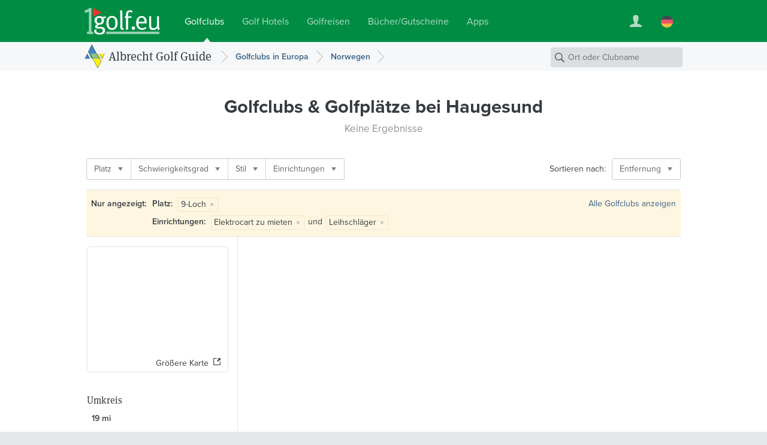

--- FILE ---
content_type: text/html; charset=UTF-8
request_url: https://www.1golf.eu/golfclubs/norwegen/staedte/haugesund/?facility=course_9&amenities=15%7C12
body_size: 6758
content:
<!DOCTYPE html>
<html lang="de" class="v3 no-js output-target-web">
<head>
<meta charset="utf-8">
<title>Golf Guide Haugesund: Golfclubs, Golfplätze und Driving Ranges in Haugesund, Norwegen - 1Golf.eu</title>
<meta name="description" content="Beschreibungen mit Fotos, Wetter, Anfahrtsplanung und Greenfee Reservierung für die Golfplätze, Driving Ranges und Kurzloch-Anlagen in Haugesund." />
<meta name="viewport" content="width=device-width, initial-scale=1.0" />
<meta name="apple-itunes-app" content="app-id=420296848">
<meta name="referrer" content="origin-when-cross-origin" />
<meta name="robots" content="noindex, follow, NOODP" />
<link rel="canonical" href="https://www.1golf.eu/golfclubs/norwegen/staedte/haugesund/" />
<link rel="alternate" hreflang="de" href="https://www.1golf.eu/golfclubs/norwegen/staedte/haugesund/" />
<link rel="alternate" hreflang="en" href="https://www.1golf.eu/en/golf-courses/norway/cities/haugesund/" />
<link rel="alternate" hreflang="es" href="https://www.1golf.eu/es/campos-de-golf/noruega/ciudades/haugesund/" />
<link rel="alternate" hreflang="it" href="https://www.1golf.eu/it/circoli-di-golf/norvegia/citta/haugesund/" />
<link rel="alternate" hreflang="x-default" href="https://www.1golf.eu/en/golf-courses/norway/cities/haugesund/" />
<link rel="preload" href="https://cdn-cookieyes.com/client_data/966c98ebd85cea2fdae65518/script.js"  as="script">
<link rel="preload" href="https://cdn-cookieyes.com/client_data/966c98ebd85cea2fdae65518/banner.js"  as="script">
<script>(function(w,d,s,l,i){w[l]=w[l]||[];w[l].push({'gtm.start':
new Date().getTime(),event:'gtm.js'});var f=d.getElementsByTagName(s)[0],
j=d.createElement(s),dl=l!='dataLayer'?'&l='+l:'';j.async=true;j.src=
'https://www.googletagmanager.com/gtm.js?id='+i+dl;f.parentNode.insertBefore(j,f);
})(window,document,'script','dataLayer','GTM-PS5BG792');</script>
<link rel="preconnect" href="https://use.typekit.net/">
<link rel="preconnect" href="https://use.typekit.net/" crossorigin>
<link rel="preconnect" href="https://p.typekit.net">
<link rel="preload" as="style" href="https://use.typekit.net/cld1qkm.css" />
<link rel="stylesheet" media="print" href="https://use.typekit.net/cld1qkm.css" onload="this.onload=null;this.media='all'">
<noscript><link rel="stylesheet" href="https://use.typekit.net/cld1qkm.css"></noscript><link rel="stylesheet" href="/css-v3/build/1769725997/global.css">
<link rel="stylesheet" href="/css-v3/build/1769725997/golf-club-list.css">
<script src="/js-v3/build/1769726005/global.js" defer></script>
<script src="/js-v3/build/1769726005/golf-club-list.js" defer></script>
<link rel="icon" href="/static/img/favicon/favicon.ico" sizes="any">
<link rel="icon" href="/static/img/favicon/favicon.svg" type="image/svg+xml">
<link rel="apple-touch-icon" href="/static/img/favicon/apple-touch-icon.png">
<link rel="manifest" href="/manifest.webmanifest">

</head>
<body class="de secure no-ads">
<noscript><iframe src="https://www.googletagmanager.com/ns.html?id=GTM-PS5BG792" height="0" width="0" style="display:none;visibility:hidden"></iframe></noscript>
<div class="page page--item-list page--geo-item-list page--golfclub-list"><header class="page-header page-header--green page-header-- has-navbar has-navbar-on-mobile page-header--v4"><div class="page-header__wrapper"><div class="page-header__bd"><a class="page-header__logo" title="Golfclubs bei 1Golf.eu" href="/"><img class="image" src="[data-uri]" alt="" width="126" height="45" /></a><nav class="site-menu"><ul class="link-list"><li class="site-menu-item is-selected" data-key="GOLF_CLUBS"><a class="site-menu-item__link" href="/"><span class="site-menu-item__title">Golfclubs</span></a></li><li class="site-menu-item" data-key="HOTELS"><a class="site-menu-item__link" href="/golf-hotels/"><span class="site-menu-item__title">Golf Hotels</span></a></li><li class="site-menu-item" data-key="TRAVEL"><a class="site-menu-item__link" href="/golfreisen/"><span class="site-menu-item__title">Golfreisen</span></a></li><li class="site-menu-item" data-key="SHOP"><a class="site-menu-item__link" href="/bookshop/"><span class="site-menu-item__title">Bücher/Gutscheine</span></a></li><li class="site-menu-item" data-key="MOBILE_APP"><a class="site-menu-item__link" href="/mobile-app/iphone/"><span class="site-menu-item__title">Apps</span></a></li></ul></nav><div class="page-header__toolbar"><div class="site-toolbar"><ul class="link-list"><li class="site-toolbar-item site-toolbar-item--user with-dropdown" title="Mein Konto" data-key="user"><a class="site-toolbar-item__link" href="#"><span class="icon icon--user-white"><img class="image" src="[data-uri]" alt="" /></span></a><div class="dropdown-menu dropdown" data-jsclass="DropdownMenu"><ul class="link-list"><li class="dropdown-menu-item dropdown-menu-item--sign-in"><a class="dropdown-menu-item__link" href="/sign-in/"><span class="dropdown-menu-item__title">Anmelden / Registrieren</span></a></li><li class="dropdown-menu-item dropdown-menu-item--saved-items"><a class="dropdown-menu-item__link" href="/account/saved-items/"><span class="dropdown-menu-item__title">Merkliste</span></a></li></ul></div></li><li class="site-toolbar-item site-toolbar-item--language with-dropdown" title="Sprache" data-key="language"><a class="site-toolbar-item__link" href="#"><span class="icon icon--lang-flag icon--lang-flag-de"><img class="image" src="[data-uri]" alt="" /></span></a><div class="dropdown-menu dropdown" data-jsclass="DropdownMenu"><ul class="link-list"><li class="dropdown-menu-item is-selected"><a class="dropdown-menu-item__link" href="/golfclubs/norwegen/staedte/haugesund/?facility=course_9&amp;amenities=15%7C12"><span class="icon icon--lang-flag icon--lang-flag-de"><img class="image" src="[data-uri]" alt="" /></span><span class="dropdown-menu-item__title">Deutsch</span></a></li><li class="dropdown-menu-item"><a class="dropdown-menu-item__link" href="/en/golf-courses/norway/cities/haugesund/?facility=course_9&amp;amenities=15%7C12"><span class="icon icon--lang-flag icon--lang-flag-en"><img class="image" src="[data-uri]" alt="" /></span><span class="dropdown-menu-item__title">English</span></a></li><li class="dropdown-menu-item"><a class="dropdown-menu-item__link" href="/es/campos-de-golf/noruega/ciudades/haugesund/?facility=course_9&amp;amenities=15%7C12"><span class="icon icon--lang-flag icon--lang-flag-es"><img class="image" src="[data-uri]" alt="" /></span><span class="dropdown-menu-item__title">Español</span></a></li><li class="dropdown-menu-item"><a class="dropdown-menu-item__link" href="/it/circoli-di-golf/norvegia/citta/haugesund/?facility=course_9&amp;amenities=15%7C12"><span class="icon icon--lang-flag icon--lang-flag-it"><img class="image" src="[data-uri]" alt="" /></span><span class="dropdown-menu-item__title">Italiano</span></a></li></ul></div></li></ul></div></div></div></div><div class="navigation-bar navigation-bar--v4"><div class="navigation-bar__bd"><h3 class="section-logo section-logo--medium"><a class="section-logo__link" href="/">Albrecht Golf Guide</a></h3><nav class="breadcrumb-trail breadcrumb-trail--v4" role="navigation"><ol><li class="breadcrumb"><a class="breadcrumb__link" href="/golfclubs/europa/"><span class="breadcrumb__title">Golfclubs in Europa</span></a></li><li class="breadcrumb"><a class="breadcrumb__link" href="/golfclubs/norwegen/"><span class="breadcrumb__title">Norwegen</span></a></li></ol></nav><form action="/golfclubs/" class="search-form search-form--navbar" data-search-type="local" data-item-type="golfclub" role="search"><p class="search-form__wrapper"><input type="search" name="q" class="search-form__field" value="" placeholder="Ort oder Clubname" /></p></form></div></div></header><section class="content"><div class="row row--white-bg row--centered row--page-title row--centered-page-title"><div class="row__content"><h1 class="row__title row__title--mid-length">Golfclubs &amp; Golfplätze <span>bei Haugesund</span></h1><h2 class="row__subtitle">Keine Ergebnisse</h2></div></div><div class="row-group--item-list" id="list"><div class="row row--white-bg row--centered row--centered-content row--toolbar"><div class="row__content"><div class="row__bd"><div class="filter-bar row--toolbar__filters"><ul class="link-list"><li class="filter-bar-item with-dropdown"><button class="filter-bar-item__button"><span class="filter-bar-item__title">Platz</span></button><div class="dropdown-menu dropdown" data-jsclass="DropdownMenu"><ul class="link-list"><li class="dropdown-menu-item dropdown-menu-item--checkbox is-selected" data-query="?amenities=15%7C12"><label class="dropdown-menu-item__label"><input type="checkbox" class="dropdown-menu-item__checkbox" name="f-facility-course_9" checked="checked"/><span class="dropdown-menu-item__title">9-Loch</span></label></li><li class="dropdown-menu-item dropdown-menu-item--checkbox" data-query="?facility=course_9%7Ccourse_18&amp;amenities=15%7C12"><label class="dropdown-menu-item__label"><input type="checkbox" class="dropdown-menu-item__checkbox" name="f-facility-course_18"/><span class="dropdown-menu-item__title">18-Loch</span></label></li></ul></div></li><li class="filter-bar-item with-dropdown"><button class="filter-bar-item__button"><span class="filter-bar-item__title">Schwierigkeitsgrad</span></button><div class="dropdown-menu dropdown" data-jsclass="DropdownMenu"><ul class="link-list"><li class="dropdown-menu-item dropdown-menu-item--checkbox" data-query="?facility=course_9&amp;amenities=15%7C12&amp;difficulty=4"><label class="dropdown-menu-item__label"><input type="checkbox" class="dropdown-menu-item__checkbox" name="f-difficulty-4"/><span class="dropdown-menu-item__title">Sportlich - Anspruchsvoll</span></label></li></ul></div></li><li class="filter-bar-item with-dropdown"><button class="filter-bar-item__button"><span class="filter-bar-item__title">Stil</span></button><div class="dropdown-menu dropdown" data-jsclass="DropdownMenu"><ul class="link-list"><li class="dropdown-menu-item dropdown-menu-item--checkbox" data-query="?facility=course_9&amp;amenities=15%7C12&amp;style=parkland"><label class="dropdown-menu-item__label"><input type="checkbox" class="dropdown-menu-item__checkbox" name="f-style-parkland"/><span class="dropdown-menu-item__title">Parkland</span></label></li><li class="dropdown-menu-item dropdown-menu-item--checkbox" data-query="?facility=course_9&amp;amenities=15%7C12&amp;style=links"><label class="dropdown-menu-item__label"><input type="checkbox" class="dropdown-menu-item__checkbox" name="f-style-links"/><span class="dropdown-menu-item__title">Links</span></label></li><li class="dropdown-menu-item dropdown-menu-item--checkbox" data-query="?facility=course_9&amp;amenities=15%7C12&amp;style=woodland"><label class="dropdown-menu-item__label"><input type="checkbox" class="dropdown-menu-item__checkbox" name="f-style-woodland"/><span class="dropdown-menu-item__title">Woodland</span></label></li></ul></div></li><li class="filter-bar-item with-dropdown"><button class="filter-bar-item__button"><span class="filter-bar-item__title">Einrichtungen</span></button><div class="dropdown-menu dropdown" data-jsclass="DropdownMenu"><ul class="link-list"><li class="dropdown-menu-item dropdown-menu-item--checkbox" data-query="?facility=course_9&amp;amenities=15%7C12%7C88"><label class="dropdown-menu-item__label"><input type="checkbox" class="dropdown-menu-item__checkbox" name="f-amenities-88"/><span class="dropdown-menu-item__title">Pro-Shop</span></label></li><li class="dropdown-menu-item dropdown-menu-item--checkbox" data-query="?facility=course_9&amp;amenities=15%7C12%7C2"><label class="dropdown-menu-item__label"><input type="checkbox" class="dropdown-menu-item__checkbox" name="f-amenities-2"/><span class="dropdown-menu-item__title">Driving Range</span></label></li><li class="dropdown-menu-item dropdown-menu-item--checkbox" data-query="?facility=course_9&amp;amenities=15%7C12%7C22"><label class="dropdown-menu-item__label"><input type="checkbox" class="dropdown-menu-item__checkbox" name="f-amenities-22"/><span class="dropdown-menu-item__title">Konferenzraum</span></label></li><li class="dropdown-menu-item dropdown-menu-item--checkbox" data-query="?facility=course_9&amp;amenities=15%7C12%7C17"><label class="dropdown-menu-item__label"><input type="checkbox" class="dropdown-menu-item__checkbox" name="f-amenities-17"/><span class="dropdown-menu-item__title">Gästesanitär</span></label></li><li class="dropdown-menu-item dropdown-menu-item--checkbox" data-query="?facility=course_9&amp;amenities=15%7C12%7C21"><label class="dropdown-menu-item__label"><input type="checkbox" class="dropdown-menu-item__checkbox" name="f-amenities-21"/><span class="dropdown-menu-item__title">Kinderspielplatz im Club</span></label></li><li class="dropdown-menu-item dropdown-menu-item--checkbox" data-query="?facility=course_9&amp;amenities=15%7C12%7C105"><label class="dropdown-menu-item__label"><input type="checkbox" class="dropdown-menu-item__checkbox" name="f-amenities-105"/><span class="dropdown-menu-item__title">Hunde angeleint gestattet</span></label></li><li class="dropdown-menu-item dropdown-menu-item--checkbox" data-query="?facility=course_9&amp;amenities=15%7C12%7C111"><label class="dropdown-menu-item__label"><input type="checkbox" class="dropdown-menu-item__checkbox" name="f-amenities-111"/><span class="dropdown-menu-item__title">GPS-Geräte zugelassen</span></label></li><li class="dropdown-menu-item dropdown-menu-item--checkbox is-selected" data-query="?facility=course_9&amp;amenities=15"><label class="dropdown-menu-item__label"><input type="checkbox" class="dropdown-menu-item__checkbox" name="f-amenities-12" checked="checked"/><span class="dropdown-menu-item__title">Leihschläger</span></label></li><li class="dropdown-menu-item dropdown-menu-item--checkbox" data-query="?facility=course_9&amp;amenities=15%7C12%7C13"><label class="dropdown-menu-item__label"><input type="checkbox" class="dropdown-menu-item__checkbox" name="f-amenities-13"/><span class="dropdown-menu-item__title">Trolley zu mieten</span></label></li><li class="dropdown-menu-item dropdown-menu-item--checkbox is-selected" data-query="?facility=course_9&amp;amenities=12"><label class="dropdown-menu-item__label"><input type="checkbox" class="dropdown-menu-item__checkbox" name="f-amenities-15" checked="checked"/><span class="dropdown-menu-item__title">Elektrocart zu mieten</span></label></li></ul></div></li></ul></div><div class="row--toolbar__buttons"><div class="row--toolbar__sort-menu row--toolbar__button"><span class="row--toolbar__sort-menu-title">Sortieren nach:</span><div class="dropdown-button dropdown-button--sort" data-title-mobile="Sortieren"><a class="dropdown-button__link" aria-haspopup="true"><span class="dropdown-button__title">Entfernung</span></a><div class="dropdown-menu dropdown" data-jsclass="DropdownMenu"><ul class="link-list"><li class="dropdown-menu-item is-selected" data-sort-more="distance" data-query="?facility=course_9&amp;amenities=15%7C12"><button class="dropdown-menu-item__button"><span class="dropdown-menu-item__title">Entfernung</span></button></li><li class="dropdown-menu-item" data-sort-more="editor" data-query="?facility=course_9&amp;amenities=15%7C12&amp;sort=editor"><button class="dropdown-menu-item__button"><span class="dropdown-menu-item__title">Tipp der Redaktion</span></button></li><li class="dropdown-menu-item" data-sort-more="name" data-query="?facility=course_9&amp;amenities=15%7C12&amp;sort=name"><button class="dropdown-menu-item__button"><span class="dropdown-menu-item__title">Name</span></button></li><li class="dropdown-menu-item" data-sort-more="rating" data-query="?facility=course_9&amp;amenities=15%7C12&amp;sort=rating"><button class="dropdown-menu-item__button"><span class="dropdown-menu-item__title">Höchste Bewertung</span></button></li><li class="dropdown-menu-item" data-sort-more="num_reviews" data-query="?facility=course_9&amp;amenities=15%7C12&amp;sort=num_reviews"><button class="dropdown-menu-item__button"><span class="dropdown-menu-item__title">Meiste Bewertungen</span></button></li><li class="dropdown-menu-item" data-sort-more="price_low" data-query="?facility=course_9&amp;amenities=15%7C12&amp;sort=price_low"><button class="dropdown-menu-item__button"><span class="dropdown-menu-item__title">Günstigstem Greenfee</span></button></li><li class="dropdown-menu-item" data-sort-more="price_high" data-query="?facility=course_9&amp;amenities=15%7C12&amp;sort=price_high"><button class="dropdown-menu-item__button"><span class="dropdown-menu-item__title">Höchstem Greenfee</span></button></li></ul></div></div></div></div></div></div></div><section class="row row--white-bg row--centered row--centered-content row--active-filters"><div class="row__content"><div class="row__bd"><h4 class="row--active-filters__title">Nur angezeigt:</h4><ul class="row--active-filters__filters"><li class="active-filter"><strong class="active-filter__name">Platz: </strong><span class="active-filter__values"><span class="active-filter__value">9-Loch<button data-query="amenities=15%7C12" class="active-filter__remove-button">&times;</button></span></span></li><li class="active-filter"><strong class="active-filter__name">Einrichtungen: </strong><span class="active-filter__values"><span class="active-filter__value">Elektrocart zu mieten<button data-query="facility=course_9&amp;amenities=12" class="active-filter__remove-button">&times;</button></span> und <span class="active-filter__value">Leihschläger<button data-query="facility=course_9&amp;amenities=15" class="active-filter__remove-button">&times;</button></span></span></li></ul><a class="row--active-filters__clear-button" href="/golfclubs/norwegen/staedte/haugesund/">Alle Golfclubs anzeigen</a></div></div></section><div class="row row--white-bg row--left-sidebar row--geo-item-list"><div class="row__content row__content--main"></div><div class="row__content row__content--sidebar"><div class="map-preview" data-title-mobile="Kartenansicht"><div class="fluid-image map-preview__image is-uninitialized is-centered"><img class="image" src="https://api.mapbox.com/styles/v1/albrechtgolf/cjly6zd8c43nf2snus8pc9iif/static/5.262659,59.424254,6.9/234x180@2x?access_token=pk.eyJ1IjoiYWxicmVjaHRnb2xmIiwiYSI6ImNqbHhjNW1xeTBhZDkzanBnMmR3dmw4OWoifQ.8shmWDiKiECB695FqkgojQ" alt="" width="234" height="180" /></div><a class="map-preview__button"><span>Größere Karte</span></a></div><div class="radius-control" data-radius="30" data-max-radius="161" data-display-units="english"><h3 class="radius-control__title">Umkreis</h3><p class="radius-control__info"><span class="radius-control__value">19</span> <span class="radius-control__units">mi</span></p><div class="radius-control__slider-wrapper"><div class="radius-control__slider"></div></div></div></div></div></div></section><section class="row row--dark-bg row--centered row--reduced row--centered-content row--newsletter-signup row--newsletter-signup-plain"><div class="row__content"><div class="newsletter-signup-form"><h2 class="newsletter-signup-form__title">Jetzt zum Newsletter anmelden und <em>20 €</em> Rabatt sichern</h2><p class="newsletter-signup-form__text">Entdecken Sie die neuesten Golfpakete, Sonderangebote und faszinierende Reiseerlebnisse. Melden Sie sich zum Albrecht-Newsletter an und lassen Sie sich jede Woche neu inspirieren. Als Bonus bekommen Sie von uns einen <em>20 €</em> Gutschein für Ihre nächste Golfreise!</p><form action="javascript:void(0);" class="newsletter-signup-form__form"><div class="form-field form-field--text newsletter-signup-form__field"><div class="form-field__bd"><input class="form-field__field text-input" id="form-field-102" type="email" required="required" placeholder="Ihre E-Mail-Adresse"/></div></div><button  class="form-button newsletter-signup-form__button form-button--large form-button--primary" type="submit">Ja, senden Sie mir bitte den Newsletter zu</button></form><p class="newsletter-signup-form__legal-notes">Ich willige ausdrücklich ein, dass die von mir im Rahmen der Anmeldung angegebenen persönlichen Informationen von der Albrecht Golf Verlag GmbH zum Zwecke der Übersendung des Newsletters gespeichert und verarbeitet werden dürfen. Mir ist bekannt, dass ich mich jederzeit problemlos von diesem Newsletter abmelden und die Verarbeitung meiner persönlichen Informationen widerrufen kann. Weitere Informationen finden sich in unserer <a href="/info/datenschutz/">Datenschutzerklärung</a>.</p></div><div class="newsletter-button-wrapper"><a class="instagram-button instagram-button--outlined" href="https://www.instagram.com/golfalbrecht/" target="_blank" data-track-content data-content-name="instagramButton" data-content-piece="instagramButton.outlined"><img src="/img/logos/instagram-color.svg" alt="" class="instagram-button__icon" width="24" height="24" loading="lazy" /><span class="instagram-button__label">Folgen Sie uns auf Instagram</span><span class="instagram-button__badge">Neu</span></a></div></div></section><footer class="page-footer page-footer--light page-footer--columns page-footer--8cols"><div class="page-footer__bd"><div class="page-footer__modules"><nav class="footer-menu footer-menu--destinations page-footer-module page-footer-module--2cols"><div class="page-footer-module__title">Golf Guide</div><ul><li class="footer-menu-item"><a class="footer-menu-item__link" href="/golfclubs/afrika/"><span class="footer-menu-item__title">Afrika</span></a></li><li class="footer-menu-item"><a class="footer-menu-item__link" href="/golfclubs/asien/"><span class="footer-menu-item__title">Asien</span></a></li><li class="footer-menu-item"><a class="footer-menu-item__link" href="/golfclubs/europa/"><span class="footer-menu-item__title">Europa</span></a></li><li class="footer-menu-item"><a class="footer-menu-item__link" href="/golfclubs/karibik/"><span class="footer-menu-item__title">Karibik</span></a></li><li class="footer-menu-item"><a class="footer-menu-item__link" href="/golfclubs/mittelamerika/"><span class="footer-menu-item__title">Mittelamerika</span></a></li><li class="footer-menu-item"><a class="footer-menu-item__link" href="/golfclubs/naher-osten/"><span class="footer-menu-item__title">Naher Osten</span></a></li><li class="footer-menu-item"><a class="footer-menu-item__link" href="/golfclubs/nordamerika/"><span class="footer-menu-item__title">Nordamerika</span></a></li><li class="footer-menu-item"><a class="footer-menu-item__link" href="/golfclubs/pazifik/"><span class="footer-menu-item__title">Pazifik</span></a></li><li class="footer-menu-item"><a class="footer-menu-item__link" href="/golfclubs/suedamerika/"><span class="footer-menu-item__title">Südamerika</span></a></li></ul></nav><nav class="footer-menu footer-menu--agt page-footer-module page-footer-module--2cols"><div class="page-footer-module__title">Golfreisen</div><ul><li class="footer-menu-item"><a class="footer-menu-item__link" href="/golfreisen/"><span class="footer-menu-item__title">Golfurlaub buchen</span></a></li><li class="footer-menu-item"><a class="footer-menu-item__link" href="/golfreisen/themen/"><span class="footer-menu-item__title">Reisethemen</span></a></li><li class="footer-menu-item"><a class="footer-menu-item__link" href="/golfreisen/rundreisen/"><span class="footer-menu-item__title">Golf-Rundreisen</span></a></li><li class="footer-menu-item"><a class="footer-menu-item__link" href="/golfreisen/gruppenreisen/"><span class="footer-menu-item__title">Golf-Gruppenreisen</span></a></li><li class="footer-menu-item"><a class="footer-menu-item__link" href="/golfreisen/fruehbucher/"><span class="footer-menu-item__title">Frühbucher 26</span></a></li><li class="footer-menu-item"><a class="footer-menu-item__link" href="/golfreisen/spanien/balearen/mallorca/"><span class="footer-menu-item__title">Mallorca</span></a></li><li class="footer-menu-item"><a class="footer-menu-item__link" href="/golfreisen/spanien/kanarische-inseln/"><span class="footer-menu-item__title">Kanaren</span></a></li><li class="footer-menu-item"><a class="footer-menu-item__link" href="/golfreisen/italien/toskana/"><span class="footer-menu-item__title">Toskana</span></a></li><li class="footer-menu-item"><a class="footer-menu-item__link" href="/golfreisen/portugal/algarve/"><span class="footer-menu-item__title">Algarve</span></a></li><li class="footer-menu-item"><a class="footer-menu-item__link" href="/golfreisen/spanien/andalusien/"><span class="footer-menu-item__title">Andalusien</span></a></li><li class="footer-menu-item"><a class="footer-menu-item__link" href="/golfreisen/griechenland/"><span class="footer-menu-item__title">Griechenland</span></a></li><li class="footer-menu-item"><a class="footer-menu-item__link" href="/golfreisen/reiseziele/"><span class="footer-menu-item__title">Alle Reiseziele</span></a></li></ul></nav><nav class="footer-menu footer-menu--apps page-footer-module page-footer-module--2cols"><div class="page-footer-module__title">Mobile App</div><ul><li class="footer-menu-item"><a class="footer-menu-item__link" href="/mobile-app/iphone/"><span class="footer-menu-item__title">Golf Guide für iPhone</span></a></li><li class="footer-menu-item"><a class="footer-menu-item__link" href="/mobile-app/ipad/"><span class="footer-menu-item__title">Golf Guide für iPad</span></a></li></ul></nav><nav class="footer-menu footer-menu--info page-footer-module page-footer-module--2cols"><div class="page-footer-module__title">Info &amp; Kontakt</div><ul><li class="footer-menu-item"><a class="footer-menu-item__link" href="/info/kontakt-impressum/"><span class="footer-menu-item__title">Kontakt/Impressum</span></a></li><li class="footer-menu-item"><a class="footer-menu-item__link" href="/info/mediadaten/"><span class="footer-menu-item__title">Mediadaten</span></a></li><li class="footer-menu-item"><a class="footer-menu-item__link" href="/info/datenschutz/"><span class="footer-menu-item__title">Datenschutz</span></a></li><li class="footer-menu-item"><a class="footer-menu-item__link" href="/info/agb/"><span class="footer-menu-item__title">AGB</span></a></li><li class="footer-menu-item"><a class="footer-menu-item__link" href="/feedback/"><span class="footer-menu-item__title">Feedback</span></a></li></ul></nav></div><div class="page-footer__anniversary-badge"><span class="page-footer__anniversary-badge-frame"><img class="image" title="95 Jahre Albrecht Verlag (seit 1927)" src="/img/static/logos/agv-95-years.svg" alt="95 Jahre Albrecht Verlag (seit 1927)" width="90" height="64" loading="lazy" /></span></div><p class="page-footer__copyright">&copy; 2026 Albrecht Golf Verlag GmbH</p></div></footer></div>

<script>
// <![CDATA[
window.bootApp = function(a) {
	if(typeof a.config == "undefined") {a.config = {}}
	a.config.LANG_CODE = "de";
	a.config.GUI_IMAGES_PATH = "/img/";
	a.config.WEB_API_URL = "/web-api-v3/";
	a.config.REST_WEB_API_URL = "/web-api/rest/v3/";
	a.config.GOOGLE_API_KEY = "AIzaSyBMZA3sIiQQdcN86UOoIiBUiFrGec5DuQ0";
	a.config.MAPBOX_TOKEN = "pk.eyJ1IjoiYWxicmVjaHRnb2xmIiwiYSI6ImNqbHhjNW1xeTBhZDkzanBnMmR3dmw4OWoifQ.8shmWDiKiECB695FqkgojQ";
	a.config.STATIC_MAPS_PROVIDER = "mapbox";
	a.config.PASS_PACKAGE_PRICE_SEARCH_PARAMS = false;
	if(typeof jQuery != "undefined") {
		$(onDomReady);
	}
	function onDomReady() {
		try {
		a.lang.add({LOADING:"Wird geladen...",MENU_MORE:"Mehr",GENERAL_ERROR_MSG:"Im Moment k\u00f6nnen wir Ihre Anfrage nicht erledigen. Bitte versuchen Sie es sp\u00e4ter noch einmal. Wir bitten um Verst\u00e4ndnis.",COOKIE_CONSENT_MSG:"Diese Website verwendet Cookies. Wir k\u00f6nnen damit die Seitennutzung auswerten, um nutzungsbasiert Inhalte und Werbung anzuzeigen. Weitere Informationen zu Cookies und insbesondere dazu, wie Sie deren Verwendung widersprechen k\u00f6nnen, finden Sie in unseren <a href=\"\/info\/datenschutz\/\">Datenschutzhinweisen<\/a>.",COOKIE_CONSENT_BUTTON:"OK",SF_LOCATION_SUGGESTIONS:"Ort-Vorschl\u00e4ge",SF_NAME_SUGGESTIONS:"Golfclubs nach Name ({{num}})",SF_SEE_ALL_NAME_RESULTS:"Siehe alle {{num}} Golfclubs",MAP_OVERLAY_START_ADDRESS:"Startadresse",MAP_OVERLAY_END_ADDRESS:"Zieladresse",MAP_OVERLAY_DIRECTIONS_BUTTON:"Route berechnen",BOX_DISTANCE_NOTE:"Dies ist eine ungef\u00e4hre Entfernungsangabe \u2013 Nutzen Sie die Karte\/Route f\u00fcr genauere Informationen."});
		a.page = new a.pages.GolfClubLocationResultsPage();
		a.page.setTotalNumItems(0);
		a.page.setNumItemsPerPage(20);
		a.page.setCurrentPageNumber(1);
		a.page.setSortMode('distance');
		a.page.setBaseApiParams({loc:"city:20140|r30"});
		a.page.setActiveFilters({facility:["course_9"],amenities:[15,12]});
		a.config.MAPBOX_STYLE = 'albrechtgolf/cjly6zd8c43nf2snus8pc9iif';
		var loc = new app.core.GeoLocation('city'); loc.setWorldRegionCode('EU'); loc.setCountryCode('NO'); loc.setReferenceId('20140'); loc.setLatLng(59.424254, 5.262659); loc.setRadius(30); loc.setBounds(59.15398372973, 4.7328710842704, 59.69452427027, 5.7924469157296); loc.setName('Haugesund');
		a.page.setSearchLocation(loc)
		a.page.init();
		} catch(e) {}
	}
}

// ]]>
</script><script>
try {
var _paq = window._paq = window._paq || [];
_paq.push(['requireCookieConsent']);
_paq.push(['setCustomDimension', 3, window.devicePixelRatio ? window.devicePixelRatio.toFixed(1) : 'unknown']);
_paq.push(['setCustomDimension', 4, !window.matchMedia || window.matchMedia('(hover:hover)').media === 'not all' || window.matchMedia('(hover:hover)').matches ? 'yes' : 'no']);
_paq.push(['trackPageView', undefined, {"dimension2":"de","dimension1":"Golf Guide"}]);
_paq.push(['trackVisibleContentImpressions']);
_paq.push(['enableLinkTracking']);
_paq.push(['setDownloadExtensions', 'pdf|zip|rar']);
document.addEventListener('cookieyes_consent_update', function (eventData) {
    const data = eventData.detail;
    if (data.accepted.includes('analytics')) {
        _paq.push(['rememberCookieConsentGiven']);
        _paq.push(['setConsentGiven']);
    } else {
        _paq.push(['forgetCookieConsentGiven']);
        _paq.push(['deleteCookies']);
    }
});(function() {
 var u='/analytics/';
 _paq.push(['setTrackerUrl', u+'matomo.php']);
 _paq.push(['setSiteId', '1']);
 var d=document, g=d.createElement('script'), s=d.getElementsByTagName('script')[0];
 g.type='text/javascript'; g.async=true; g.src=u+'matomo.js?979e9d10'; s.parentNode.insertBefore(g,s);
})();
} catch(e) {}
</script>
</body>
</html>

--- FILE ---
content_type: image/svg+xml
request_url: https://www.1golf.eu/img/logos/instagram-color.svg
body_size: 5063
content:
<svg viewBox="0 0 100 100" xmlns="http://www.w3.org/2000/svg" xmlns:xlink="http://www.w3.org/1999/xlink" xml:space="preserve" style="fill-rule:evenodd;clip-rule:evenodd;stroke-linejoin:round;stroke-miterlimit:2"><clipPath id="a"><path d="M29.292.346c-5.32.251-8.953 1.103-12.129 2.348-3.287 1.281-6.073 2.998-8.845 5.782-2.775 2.784-4.479 5.576-5.751 8.866-1.231 3.183-2.065 6.819-2.3 12.142-.234 5.333-.287 7.034-.261 20.612.026 13.575.086 15.28.34 20.614.254 5.319 1.103 8.951 2.348 12.128 1.283 3.287 2.998 6.072 5.783 8.845 2.783 2.774 5.576 4.476 8.868 5.75 3.18 1.229 6.817 2.067 12.139 2.3 5.333.235 7.035.287 20.609.261 13.581-.026 15.283-.086 20.616-.339 5.32-.254 8.951-1.106 12.129-2.347 3.287-1.286 6.074-2.999 8.845-5.784 2.772-2.783 4.477-5.576 5.748-8.868 1.232-3.18 2.069-6.817 2.301-12.135.233-5.337.288-7.041.262-20.617-.026-13.577-.087-15.278-.34-20.61-.253-5.323-1.105-8.953-2.347-12.132-1.285-3.287-2.999-6.07-5.782-8.845-2.783-2.772-5.576-4.48-8.868-5.748C79.475 1.338 75.84.499 70.518.268 65.185.032 63.483-.02 49.904.006 36.328.032 34.625.09 29.292.346m.584 90.388c-4.875-.212-7.522-1.022-9.286-1.701-2.336-.904-4.003-1.988-5.758-3.729-1.751-1.748-2.838-3.411-3.75-5.742-.685-1.764-1.51-4.408-1.738-9.283-.248-5.269-.305-6.851-.329-20.201-.026-13.348.022-14.929.253-20.204.208-4.871 1.023-7.521 1.7-9.284.904-2.339 1.985-4.003 3.73-5.757 1.748-1.755 3.41-2.839 5.743-3.751 1.762-.688 4.406-1.507 9.279-1.738 5.273-.25 6.853-.303 20.2-.329 13.35-.026 14.931.021 20.206.253 4.871.212 7.522 1.019 9.283 1.701 2.337.904 4.004 1.981 5.757 3.729 1.753 1.748 2.84 3.407 3.752 5.745.689 1.757 1.507 4.404 1.737 9.276.251 5.273.308 6.854.332 20.202.026 13.35-.023 14.931-.254 20.203-.213 4.875-1.021 7.523-1.701 9.289-.904 2.335-1.985 4.002-3.731 5.756-1.747 1.748-3.409 2.838-5.743 3.75-1.76.687-4.407 1.507-9.276 1.739-5.273.248-6.853.304-20.205.329-13.347.026-14.927-.025-20.201-.253m40.76-67.461a6 6 0 0 0 12-.023 6 6 0 0 0-12 .023M24.327 50.049c.028 14.18 11.544 25.649 25.721 25.622 14.178-.028 25.654-11.541 25.627-25.721-.028-14.175-11.546-25.652-25.726-25.624-14.177.027-25.649 11.546-25.622 25.723m9.006-.018c-.017-9.204 7.432-16.68 16.634-16.696 9.203-.018 16.681 7.428 16.699 16.633.018 9.205-7.431 16.679-16.636 16.697-9.202.018-16.68-7.429-16.697-16.634"/></clipPath><g clip-path="url(#a)"><clipPath id="b"><path d="M-4.04-3.916h108v108.001h-108z"/></clipPath><g clip-path="url(#b)"><clipPath id="c"><path d="M-4.54-4.416h109v109.001h-109z"/></clipPath><g clip-path="url(#c)"><use xlink:href="#d" width="2273" height="2275" transform="translate(-4.576 -4.432) scale(1.00051)"/></g></g></g><defs><image id="d" width="109" height="109" xlink:href="[data-uri]"/></defs></svg>